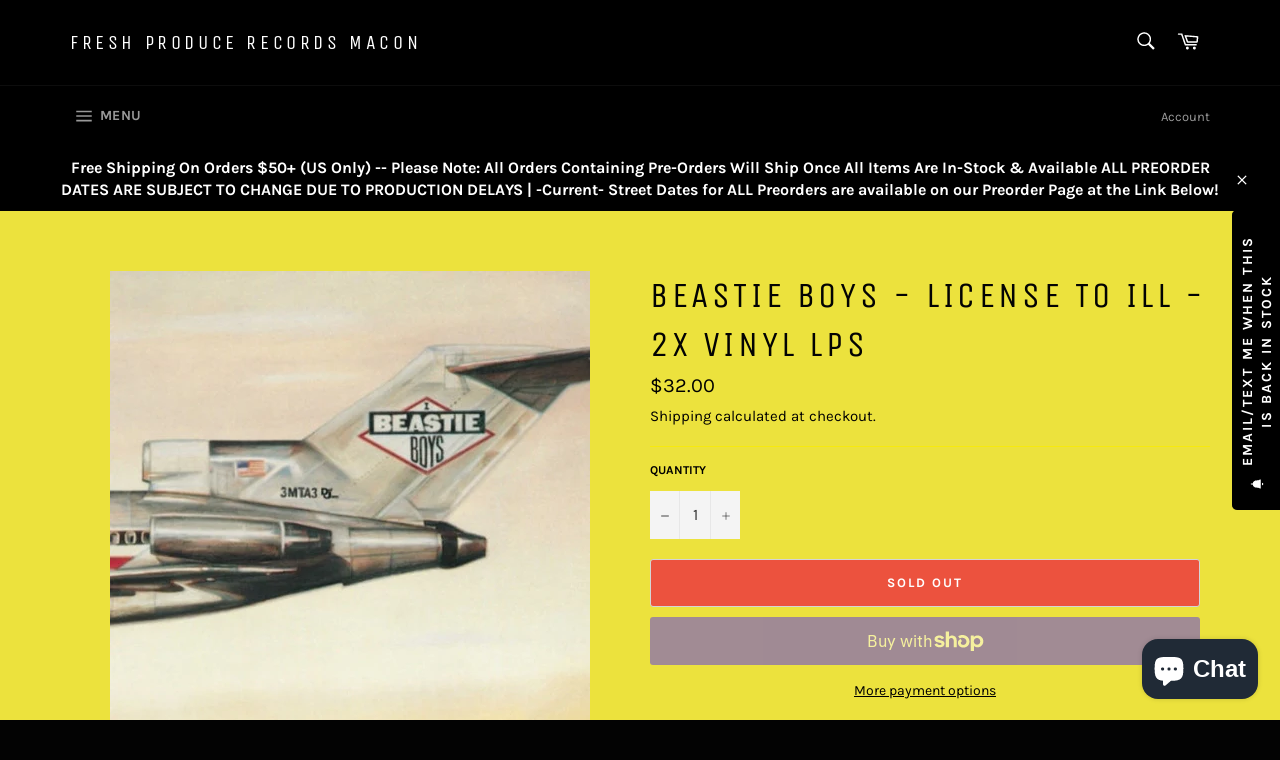

--- FILE ---
content_type: text/plain; charset=utf-8
request_url: https://events.getsitectrl.com/api/v1/events
body_size: 556
content:
{"id":"66f636b6fcf4c097","user_id":"66f636b6fefd0075","time":1768869780467,"token":"1768869780.5c1545052cb83024f81903f1c9d8c363.19a21e6b17261623aedca492685ee3e3","geo":{"ip":"3.135.1.235","geopath":"147015:147763:220321:","geoname_id":4509177,"longitude":-83.0061,"latitude":39.9625,"postal_code":"43215","city":"Columbus","region":"Ohio","state_code":"OH","country":"United States","country_code":"US","timezone":"America/New_York"},"ua":{"platform":"Desktop","os":"Mac OS","os_family":"Mac OS X","os_version":"10.15.7","browser":"Other","browser_family":"ClaudeBot","browser_version":"1.0","device":"Spider","device_brand":"Spider","device_model":"Desktop"},"utm":{}}